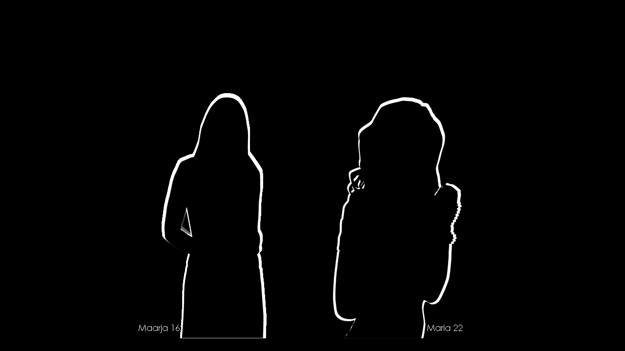

--- FILE ---
content_type: text/html
request_url: https://www.allan.ee/kuidasrikkakssaada/old/index.htm
body_size: 1147
content:
<!DOCTYPE html PUBLIC "-//W3C//DTD XHTML 1.0 Transitional//EN" "http://www.w3.org/TR/xhtml1/DTD/xhtml1-transitional.dtd">
<html xmlns="http://www.w3.org/1999/xhtml">
<head>
<meta http-equiv="Content-Type" content="text/html; charset=utf-8" />
<title>Otsetee paradiisi / Puhts&uuml;damlik &uuml;lestunnistus - Allan Keian</title>
<style type="text/css">
<!--
body {
	background-color: #000;
}
#apDiv1 {
	position:absolute;
	left:286px;
	top:202px;
	width:710px;
	height:509px;
	z-index:1;
}
body,td,th {
	color: #B56790;
	font-family: Century Gothic;
	font-size: 18px;
}
#apDiv2 {
	position:absolute;
	left:264px;
	top:658px;
	width:94px;
	height:22px;
}
#apDiv3 {
	position:absolute;
	left:861px;
	top:659px;
	width:94px;
	height:22px;
}
a:link {
	color: #FFF;
	text-decoration: none;
}
a:visited {
	text-decoration: none;
	color: #FFF;
}
a:hover {
	text-decoration: none;
	color: #B56790;
}
a:active {
	text-decoration: none;
	color: #FFF;
}
-->
</style>
<script type="text/javascript">
<!--
function MM_swapImgRestore() { //v3.0
  var i,x,a=document.MM_sr; for(i=0;a&&i<a.length&&(x=a[i])&&x.oSrc;i++) x.src=x.oSrc;
}
function MM_preloadImages() { //v3.0
  var d=document; if(d.images){ if(!d.MM_p) d.MM_p=new Array();
    var i,j=d.MM_p.length,a=MM_preloadImages.arguments; for(i=0; i<a.length; i++)
    if (a[i].indexOf("#")!=0){ d.MM_p[j]=new Image; d.MM_p[j++].src=a[i];}}
}

function MM_findObj(n, d) { //v4.01
  var p,i,x;  if(!d) d=document; if((p=n.indexOf("?"))>0&&parent.frames.length) {
    d=parent.frames[n.substring(p+1)].document; n=n.substring(0,p);}
  if(!(x=d[n])&&d.all) x=d.all[n]; for (i=0;!x&&i<d.forms.length;i++) x=d.forms[i][n];
  for(i=0;!x&&d.layers&&i<d.layers.length;i++) x=MM_findObj(n,d.layers[i].document);
  if(!x && d.getElementById) x=d.getElementById(n); return x;
}

function MM_swapImage() { //v3.0
  var i,j=0,x,a=MM_swapImage.arguments; document.MM_sr=new Array; for(i=0;i<(a.length-2);i+=3)
   if ((x=MM_findObj(a[i]))!=null){document.MM_sr[j++]=x; if(!x.oSrc) x.oSrc=x.src; x.src=a[i+2];}
}
//-->
</script>
</head>

<body onload="MM_preloadImages('Fotod/Puhtsudamlik-ulestunnistus2.gif','Fotod/Otsetee paradiisi2.gif')">
<table width="0%" height="687" border="0" align="center">
  <tr align="center">
    <td width="50%" height="683" valign="bottom" scope="row"><a href="paradiisi.html" onmouseout="MM_swapImgRestore()" onmouseover="MM_swapImage('Otsetee Paradiisi','','Fotod/Otsetee paradiisi2.gif',1)"><img src="Fotod/Otsetee paradiisi1.gif" name="Otsetee Paradiisi" width="355" height="509" border="0" id="Otsetee Paradiisi" /></a></td>
    <td width="50%" valign="bottom"><a href="Puhtsudamlik_ulestunnistus.html" onmouseout="MM_swapImgRestore()" onmouseover="MM_swapImage('Puhtsüdamlik ülestunnistus','','Fotod/Puhtsudamlik-ulestunnistus2.gif',1)"><img src="Fotod/Puhtsudamlik-ulestunnistus.gif" name="Puhtsüdamlik ülestunnistus" width="355" height="509" border="0" id="Puhtsüdamlik ülestunnistus" /></a></td>
  </tr>
</table>
</body>
</html>
